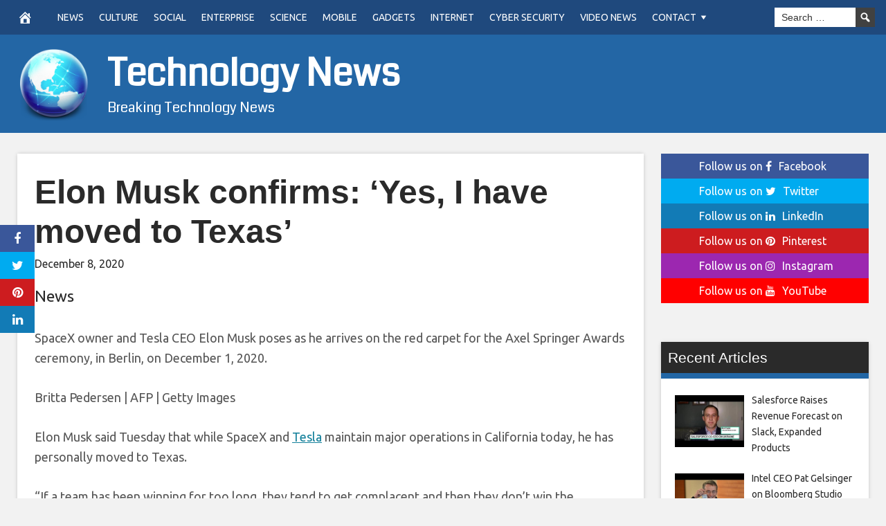

--- FILE ---
content_type: text/html; charset=UTF-8
request_url: https://agilesales.com/2020/12/08/elon-musk-confirms-yes-i-have-moved-to-texas/
body_size: 17181
content:
<!DOCTYPE html>
<html lang="en-US">
<head>
<meta charset="UTF-8">
<meta name="viewport" content="width=device-width, initial-scale=1">
<link rel="profile" href="http://gmpg.org/xfn/11">

<meta name='robots' content='index, follow, max-image-preview:large, max-snippet:-1, max-video-preview:-1' />
<meta property="og:image" content="https://image.cnbcfm.com/api/v1/image/106806377-1607090600215-gettyimages-1229893101-AFP_8WA6E2.jpeg?v=1607090704" />
	<meta property="og:image:width" content="1024" />
	<meta property="og:image:height" content="1024" />
	
	
	<!-- This site is optimized with the Yoast SEO plugin v26.7 - https://yoast.com/wordpress/plugins/seo/ -->
	<title>Elon Musk confirms: &#039;Yes, I have moved to Texas&#039; - Technology News</title>
	<link rel="canonical" href="https://agilesales.com/2020/12/08/elon-musk-confirms-yes-i-have-moved-to-texas/" />
	<meta property="og:locale" content="en_US" />
	<meta property="og:type" content="article" />
	<meta property="og:title" content="Elon Musk confirms: &#039;Yes, I have moved to Texas&#039; - Technology News" />
	<meta property="og:description" content="SpaceX owner and Tesla CEO Elon Musk poses as he arrives on the red carpet for the Axel Springer Awards ceremony, in Berlin, on December 1, 2020. Britta Pedersen | AFP | Getty Images Elon Musk said Tuesday that while SpaceX and Tesla maintain major operations in California today, he has personally moved to Texas." />
	<meta property="og:url" content="https://agilesales.com/2020/12/08/elon-musk-confirms-yes-i-have-moved-to-texas/" />
	<meta property="og:site_name" content="Technology News" />
	<meta property="article:published_time" content="2020-12-08T21:30:40+00:00" />
	<meta name="author" content="admin" />
	<meta name="twitter:card" content="summary_large_image" />
	<meta name="twitter:label1" content="Written by" />
	<meta name="twitter:data1" content="admin" />
	<meta name="twitter:label2" content="Est. reading time" />
	<meta name="twitter:data2" content="1 minute" />
	<script type="application/ld+json" class="yoast-schema-graph">{"@context":"https://schema.org","@graph":[{"@type":"Article","@id":"https://agilesales.com/2020/12/08/elon-musk-confirms-yes-i-have-moved-to-texas/#article","isPartOf":{"@id":"https://agilesales.com/2020/12/08/elon-musk-confirms-yes-i-have-moved-to-texas/"},"author":{"name":"admin","@id":"https://agilesales.com/#/schema/person/2deb3f5fdeea27edcfcd864be7d41df0"},"headline":"Elon Musk confirms: &#8216;Yes, I have moved to Texas&#8217;","datePublished":"2020-12-08T21:30:40+00:00","mainEntityOfPage":{"@id":"https://agilesales.com/2020/12/08/elon-musk-confirms-yes-i-have-moved-to-texas/"},"wordCount":288,"commentCount":0,"articleSection":["News"],"inLanguage":"en-US","potentialAction":[{"@type":"CommentAction","name":"Comment","target":["https://agilesales.com/2020/12/08/elon-musk-confirms-yes-i-have-moved-to-texas/#respond"]}]},{"@type":"WebPage","@id":"https://agilesales.com/2020/12/08/elon-musk-confirms-yes-i-have-moved-to-texas/","url":"https://agilesales.com/2020/12/08/elon-musk-confirms-yes-i-have-moved-to-texas/","name":"Elon Musk confirms: 'Yes, I have moved to Texas' - Technology News","isPartOf":{"@id":"https://agilesales.com/#website"},"datePublished":"2020-12-08T21:30:40+00:00","author":{"@id":"https://agilesales.com/#/schema/person/2deb3f5fdeea27edcfcd864be7d41df0"},"breadcrumb":{"@id":"https://agilesales.com/2020/12/08/elon-musk-confirms-yes-i-have-moved-to-texas/#breadcrumb"},"inLanguage":"en-US","potentialAction":[{"@type":"ReadAction","target":["https://agilesales.com/2020/12/08/elon-musk-confirms-yes-i-have-moved-to-texas/"]}]},{"@type":"BreadcrumbList","@id":"https://agilesales.com/2020/12/08/elon-musk-confirms-yes-i-have-moved-to-texas/#breadcrumb","itemListElement":[{"@type":"ListItem","position":1,"name":"Home","item":"https://agilesales.com/"},{"@type":"ListItem","position":2,"name":"Elon Musk confirms: &#8216;Yes, I have moved to Texas&#8217;"}]},{"@type":"WebSite","@id":"https://agilesales.com/#website","url":"https://agilesales.com/","name":"Technology News","description":"Breaking Technology News","potentialAction":[{"@type":"SearchAction","target":{"@type":"EntryPoint","urlTemplate":"https://agilesales.com/?s={search_term_string}"},"query-input":{"@type":"PropertyValueSpecification","valueRequired":true,"valueName":"search_term_string"}}],"inLanguage":"en-US"},{"@type":"Person","@id":"https://agilesales.com/#/schema/person/2deb3f5fdeea27edcfcd864be7d41df0","name":"admin","image":{"@type":"ImageObject","inLanguage":"en-US","@id":"https://agilesales.com/#/schema/person/image/","url":"https://secure.gravatar.com/avatar/2a539d6520266b56c3b0c525b9e6128858baeccb5ee9b694a2906e123c8d6dd3?s=96&d=mm&r=g","contentUrl":"https://secure.gravatar.com/avatar/2a539d6520266b56c3b0c525b9e6128858baeccb5ee9b694a2906e123c8d6dd3?s=96&d=mm&r=g","caption":"admin"},"url":"https://agilesales.com/author/admin/"}]}</script>
	<!-- / Yoast SEO plugin. -->


<link rel='dns-prefetch' href='//platform.twitter.com' />
<link rel='dns-prefetch' href='//cdnjs.cloudflare.com' />
<link rel='dns-prefetch' href='//fonts.googleapis.com' />
<link rel="alternate" type="application/rss+xml" title="Technology News &raquo; Feed" href="https://agilesales.com/feed/" />
<link rel="alternate" type="application/rss+xml" title="Technology News &raquo; Comments Feed" href="https://agilesales.com/comments/feed/" />
<link rel="alternate" type="application/rss+xml" title="Technology News &raquo; Elon Musk confirms: &#8216;Yes, I have moved to Texas&#8217; Comments Feed" href="https://agilesales.com/2020/12/08/elon-musk-confirms-yes-i-have-moved-to-texas/feed/" />
<link rel="alternate" title="oEmbed (JSON)" type="application/json+oembed" href="https://agilesales.com/wp-json/oembed/1.0/embed?url=https%3A%2F%2Fagilesales.com%2F2020%2F12%2F08%2Felon-musk-confirms-yes-i-have-moved-to-texas%2F" />
<link rel="alternate" title="oEmbed (XML)" type="text/xml+oembed" href="https://agilesales.com/wp-json/oembed/1.0/embed?url=https%3A%2F%2Fagilesales.com%2F2020%2F12%2F08%2Felon-musk-confirms-yes-i-have-moved-to-texas%2F&#038;format=xml" />
<style id='wp-img-auto-sizes-contain-inline-css' type='text/css'>
img:is([sizes=auto i],[sizes^="auto," i]){contain-intrinsic-size:3000px 1500px}
/*# sourceURL=wp-img-auto-sizes-contain-inline-css */
</style>
<style id='wp-emoji-styles-inline-css' type='text/css'>

	img.wp-smiley, img.emoji {
		display: inline !important;
		border: none !important;
		box-shadow: none !important;
		height: 1em !important;
		width: 1em !important;
		margin: 0 0.07em !important;
		vertical-align: -0.1em !important;
		background: none !important;
		padding: 0 !important;
	}
/*# sourceURL=wp-emoji-styles-inline-css */
</style>
<style id='wp-block-library-inline-css' type='text/css'>
:root{--wp-block-synced-color:#7a00df;--wp-block-synced-color--rgb:122,0,223;--wp-bound-block-color:var(--wp-block-synced-color);--wp-editor-canvas-background:#ddd;--wp-admin-theme-color:#007cba;--wp-admin-theme-color--rgb:0,124,186;--wp-admin-theme-color-darker-10:#006ba1;--wp-admin-theme-color-darker-10--rgb:0,107,160.5;--wp-admin-theme-color-darker-20:#005a87;--wp-admin-theme-color-darker-20--rgb:0,90,135;--wp-admin-border-width-focus:2px}@media (min-resolution:192dpi){:root{--wp-admin-border-width-focus:1.5px}}.wp-element-button{cursor:pointer}:root .has-very-light-gray-background-color{background-color:#eee}:root .has-very-dark-gray-background-color{background-color:#313131}:root .has-very-light-gray-color{color:#eee}:root .has-very-dark-gray-color{color:#313131}:root .has-vivid-green-cyan-to-vivid-cyan-blue-gradient-background{background:linear-gradient(135deg,#00d084,#0693e3)}:root .has-purple-crush-gradient-background{background:linear-gradient(135deg,#34e2e4,#4721fb 50%,#ab1dfe)}:root .has-hazy-dawn-gradient-background{background:linear-gradient(135deg,#faaca8,#dad0ec)}:root .has-subdued-olive-gradient-background{background:linear-gradient(135deg,#fafae1,#67a671)}:root .has-atomic-cream-gradient-background{background:linear-gradient(135deg,#fdd79a,#004a59)}:root .has-nightshade-gradient-background{background:linear-gradient(135deg,#330968,#31cdcf)}:root .has-midnight-gradient-background{background:linear-gradient(135deg,#020381,#2874fc)}:root{--wp--preset--font-size--normal:16px;--wp--preset--font-size--huge:42px}.has-regular-font-size{font-size:1em}.has-larger-font-size{font-size:2.625em}.has-normal-font-size{font-size:var(--wp--preset--font-size--normal)}.has-huge-font-size{font-size:var(--wp--preset--font-size--huge)}.has-text-align-center{text-align:center}.has-text-align-left{text-align:left}.has-text-align-right{text-align:right}.has-fit-text{white-space:nowrap!important}#end-resizable-editor-section{display:none}.aligncenter{clear:both}.items-justified-left{justify-content:flex-start}.items-justified-center{justify-content:center}.items-justified-right{justify-content:flex-end}.items-justified-space-between{justify-content:space-between}.screen-reader-text{border:0;clip-path:inset(50%);height:1px;margin:-1px;overflow:hidden;padding:0;position:absolute;width:1px;word-wrap:normal!important}.screen-reader-text:focus{background-color:#ddd;clip-path:none;color:#444;display:block;font-size:1em;height:auto;left:5px;line-height:normal;padding:15px 23px 14px;text-decoration:none;top:5px;width:auto;z-index:100000}html :where(.has-border-color){border-style:solid}html :where([style*=border-top-color]){border-top-style:solid}html :where([style*=border-right-color]){border-right-style:solid}html :where([style*=border-bottom-color]){border-bottom-style:solid}html :where([style*=border-left-color]){border-left-style:solid}html :where([style*=border-width]){border-style:solid}html :where([style*=border-top-width]){border-top-style:solid}html :where([style*=border-right-width]){border-right-style:solid}html :where([style*=border-bottom-width]){border-bottom-style:solid}html :where([style*=border-left-width]){border-left-style:solid}html :where(img[class*=wp-image-]){height:auto;max-width:100%}:where(figure){margin:0 0 1em}html :where(.is-position-sticky){--wp-admin--admin-bar--position-offset:var(--wp-admin--admin-bar--height,0px)}@media screen and (max-width:600px){html :where(.is-position-sticky){--wp-admin--admin-bar--position-offset:0px}}

/*# sourceURL=wp-block-library-inline-css */
</style><style id='global-styles-inline-css' type='text/css'>
:root{--wp--preset--aspect-ratio--square: 1;--wp--preset--aspect-ratio--4-3: 4/3;--wp--preset--aspect-ratio--3-4: 3/4;--wp--preset--aspect-ratio--3-2: 3/2;--wp--preset--aspect-ratio--2-3: 2/3;--wp--preset--aspect-ratio--16-9: 16/9;--wp--preset--aspect-ratio--9-16: 9/16;--wp--preset--color--black: #000000;--wp--preset--color--cyan-bluish-gray: #abb8c3;--wp--preset--color--white: #ffffff;--wp--preset--color--pale-pink: #f78da7;--wp--preset--color--vivid-red: #cf2e2e;--wp--preset--color--luminous-vivid-orange: #ff6900;--wp--preset--color--luminous-vivid-amber: #fcb900;--wp--preset--color--light-green-cyan: #7bdcb5;--wp--preset--color--vivid-green-cyan: #00d084;--wp--preset--color--pale-cyan-blue: #8ed1fc;--wp--preset--color--vivid-cyan-blue: #0693e3;--wp--preset--color--vivid-purple: #9b51e0;--wp--preset--gradient--vivid-cyan-blue-to-vivid-purple: linear-gradient(135deg,rgb(6,147,227) 0%,rgb(155,81,224) 100%);--wp--preset--gradient--light-green-cyan-to-vivid-green-cyan: linear-gradient(135deg,rgb(122,220,180) 0%,rgb(0,208,130) 100%);--wp--preset--gradient--luminous-vivid-amber-to-luminous-vivid-orange: linear-gradient(135deg,rgb(252,185,0) 0%,rgb(255,105,0) 100%);--wp--preset--gradient--luminous-vivid-orange-to-vivid-red: linear-gradient(135deg,rgb(255,105,0) 0%,rgb(207,46,46) 100%);--wp--preset--gradient--very-light-gray-to-cyan-bluish-gray: linear-gradient(135deg,rgb(238,238,238) 0%,rgb(169,184,195) 100%);--wp--preset--gradient--cool-to-warm-spectrum: linear-gradient(135deg,rgb(74,234,220) 0%,rgb(151,120,209) 20%,rgb(207,42,186) 40%,rgb(238,44,130) 60%,rgb(251,105,98) 80%,rgb(254,248,76) 100%);--wp--preset--gradient--blush-light-purple: linear-gradient(135deg,rgb(255,206,236) 0%,rgb(152,150,240) 100%);--wp--preset--gradient--blush-bordeaux: linear-gradient(135deg,rgb(254,205,165) 0%,rgb(254,45,45) 50%,rgb(107,0,62) 100%);--wp--preset--gradient--luminous-dusk: linear-gradient(135deg,rgb(255,203,112) 0%,rgb(199,81,192) 50%,rgb(65,88,208) 100%);--wp--preset--gradient--pale-ocean: linear-gradient(135deg,rgb(255,245,203) 0%,rgb(182,227,212) 50%,rgb(51,167,181) 100%);--wp--preset--gradient--electric-grass: linear-gradient(135deg,rgb(202,248,128) 0%,rgb(113,206,126) 100%);--wp--preset--gradient--midnight: linear-gradient(135deg,rgb(2,3,129) 0%,rgb(40,116,252) 100%);--wp--preset--font-size--small: 13px;--wp--preset--font-size--medium: 20px;--wp--preset--font-size--large: 36px;--wp--preset--font-size--x-large: 42px;--wp--preset--spacing--20: 0.44rem;--wp--preset--spacing--30: 0.67rem;--wp--preset--spacing--40: 1rem;--wp--preset--spacing--50: 1.5rem;--wp--preset--spacing--60: 2.25rem;--wp--preset--spacing--70: 3.38rem;--wp--preset--spacing--80: 5.06rem;--wp--preset--shadow--natural: 6px 6px 9px rgba(0, 0, 0, 0.2);--wp--preset--shadow--deep: 12px 12px 50px rgba(0, 0, 0, 0.4);--wp--preset--shadow--sharp: 6px 6px 0px rgba(0, 0, 0, 0.2);--wp--preset--shadow--outlined: 6px 6px 0px -3px rgb(255, 255, 255), 6px 6px rgb(0, 0, 0);--wp--preset--shadow--crisp: 6px 6px 0px rgb(0, 0, 0);}:where(.is-layout-flex){gap: 0.5em;}:where(.is-layout-grid){gap: 0.5em;}body .is-layout-flex{display: flex;}.is-layout-flex{flex-wrap: wrap;align-items: center;}.is-layout-flex > :is(*, div){margin: 0;}body .is-layout-grid{display: grid;}.is-layout-grid > :is(*, div){margin: 0;}:where(.wp-block-columns.is-layout-flex){gap: 2em;}:where(.wp-block-columns.is-layout-grid){gap: 2em;}:where(.wp-block-post-template.is-layout-flex){gap: 1.25em;}:where(.wp-block-post-template.is-layout-grid){gap: 1.25em;}.has-black-color{color: var(--wp--preset--color--black) !important;}.has-cyan-bluish-gray-color{color: var(--wp--preset--color--cyan-bluish-gray) !important;}.has-white-color{color: var(--wp--preset--color--white) !important;}.has-pale-pink-color{color: var(--wp--preset--color--pale-pink) !important;}.has-vivid-red-color{color: var(--wp--preset--color--vivid-red) !important;}.has-luminous-vivid-orange-color{color: var(--wp--preset--color--luminous-vivid-orange) !important;}.has-luminous-vivid-amber-color{color: var(--wp--preset--color--luminous-vivid-amber) !important;}.has-light-green-cyan-color{color: var(--wp--preset--color--light-green-cyan) !important;}.has-vivid-green-cyan-color{color: var(--wp--preset--color--vivid-green-cyan) !important;}.has-pale-cyan-blue-color{color: var(--wp--preset--color--pale-cyan-blue) !important;}.has-vivid-cyan-blue-color{color: var(--wp--preset--color--vivid-cyan-blue) !important;}.has-vivid-purple-color{color: var(--wp--preset--color--vivid-purple) !important;}.has-black-background-color{background-color: var(--wp--preset--color--black) !important;}.has-cyan-bluish-gray-background-color{background-color: var(--wp--preset--color--cyan-bluish-gray) !important;}.has-white-background-color{background-color: var(--wp--preset--color--white) !important;}.has-pale-pink-background-color{background-color: var(--wp--preset--color--pale-pink) !important;}.has-vivid-red-background-color{background-color: var(--wp--preset--color--vivid-red) !important;}.has-luminous-vivid-orange-background-color{background-color: var(--wp--preset--color--luminous-vivid-orange) !important;}.has-luminous-vivid-amber-background-color{background-color: var(--wp--preset--color--luminous-vivid-amber) !important;}.has-light-green-cyan-background-color{background-color: var(--wp--preset--color--light-green-cyan) !important;}.has-vivid-green-cyan-background-color{background-color: var(--wp--preset--color--vivid-green-cyan) !important;}.has-pale-cyan-blue-background-color{background-color: var(--wp--preset--color--pale-cyan-blue) !important;}.has-vivid-cyan-blue-background-color{background-color: var(--wp--preset--color--vivid-cyan-blue) !important;}.has-vivid-purple-background-color{background-color: var(--wp--preset--color--vivid-purple) !important;}.has-black-border-color{border-color: var(--wp--preset--color--black) !important;}.has-cyan-bluish-gray-border-color{border-color: var(--wp--preset--color--cyan-bluish-gray) !important;}.has-white-border-color{border-color: var(--wp--preset--color--white) !important;}.has-pale-pink-border-color{border-color: var(--wp--preset--color--pale-pink) !important;}.has-vivid-red-border-color{border-color: var(--wp--preset--color--vivid-red) !important;}.has-luminous-vivid-orange-border-color{border-color: var(--wp--preset--color--luminous-vivid-orange) !important;}.has-luminous-vivid-amber-border-color{border-color: var(--wp--preset--color--luminous-vivid-amber) !important;}.has-light-green-cyan-border-color{border-color: var(--wp--preset--color--light-green-cyan) !important;}.has-vivid-green-cyan-border-color{border-color: var(--wp--preset--color--vivid-green-cyan) !important;}.has-pale-cyan-blue-border-color{border-color: var(--wp--preset--color--pale-cyan-blue) !important;}.has-vivid-cyan-blue-border-color{border-color: var(--wp--preset--color--vivid-cyan-blue) !important;}.has-vivid-purple-border-color{border-color: var(--wp--preset--color--vivid-purple) !important;}.has-vivid-cyan-blue-to-vivid-purple-gradient-background{background: var(--wp--preset--gradient--vivid-cyan-blue-to-vivid-purple) !important;}.has-light-green-cyan-to-vivid-green-cyan-gradient-background{background: var(--wp--preset--gradient--light-green-cyan-to-vivid-green-cyan) !important;}.has-luminous-vivid-amber-to-luminous-vivid-orange-gradient-background{background: var(--wp--preset--gradient--luminous-vivid-amber-to-luminous-vivid-orange) !important;}.has-luminous-vivid-orange-to-vivid-red-gradient-background{background: var(--wp--preset--gradient--luminous-vivid-orange-to-vivid-red) !important;}.has-very-light-gray-to-cyan-bluish-gray-gradient-background{background: var(--wp--preset--gradient--very-light-gray-to-cyan-bluish-gray) !important;}.has-cool-to-warm-spectrum-gradient-background{background: var(--wp--preset--gradient--cool-to-warm-spectrum) !important;}.has-blush-light-purple-gradient-background{background: var(--wp--preset--gradient--blush-light-purple) !important;}.has-blush-bordeaux-gradient-background{background: var(--wp--preset--gradient--blush-bordeaux) !important;}.has-luminous-dusk-gradient-background{background: var(--wp--preset--gradient--luminous-dusk) !important;}.has-pale-ocean-gradient-background{background: var(--wp--preset--gradient--pale-ocean) !important;}.has-electric-grass-gradient-background{background: var(--wp--preset--gradient--electric-grass) !important;}.has-midnight-gradient-background{background: var(--wp--preset--gradient--midnight) !important;}.has-small-font-size{font-size: var(--wp--preset--font-size--small) !important;}.has-medium-font-size{font-size: var(--wp--preset--font-size--medium) !important;}.has-large-font-size{font-size: var(--wp--preset--font-size--large) !important;}.has-x-large-font-size{font-size: var(--wp--preset--font-size--x-large) !important;}
/*# sourceURL=global-styles-inline-css */
</style>

<style id='classic-theme-styles-inline-css' type='text/css'>
/*! This file is auto-generated */
.wp-block-button__link{color:#fff;background-color:#32373c;border-radius:9999px;box-shadow:none;text-decoration:none;padding:calc(.667em + 2px) calc(1.333em + 2px);font-size:1.125em}.wp-block-file__button{background:#32373c;color:#fff;text-decoration:none}
/*# sourceURL=/wp-includes/css/classic-themes.min.css */
</style>
<link rel='stylesheet' id='wp-autonomous-rss-css' href='https://agilesales.com/wp-content/plugins/wp-autonomous-rss/public/css/wp-autonomous-rss-public.css?ver=1.0.0' type='text/css' media='all' />
<link rel='stylesheet' id='wp-autonomous-youtube-css' href='https://agilesales.com/wp-content/plugins/wp-autonomous-youtube/public/css/wp-autonomous-youtube-public.css?ver=1.0.0' type='text/css' media='all' />
<link rel='stylesheet' id='disruptpress-style-css' href='https://agilesales.com/wp-content/uploads/disruptpress/style.css?ver=6.9' type='text/css' media='all' />
<style id='disruptpress-style-inline-css' type='text/css'>

	
#dp_source_link {
	display:none !important;
}	
	
.dp-social-media-follow-instagram a {
	background-color: #9C27B0;
}

.dp-social-media-follow-youtube a {
    background-color: #FF0000;
}

.site-header .title-logo {
	height: inherit;
}

@media only screen and (max-width: 768px) {

	.woocommerce ul.products li.last, .woocommerce-page ul.products li.last {
			margin-right: 0px !important;
	}
}

@media only screen and (max-width: 600px) {

	.woocommerce ul.products li.last, .woocommerce-page ul.products li.last {
			margin-right: 0px !important;
	}
	.woocommerce ul.products[class*=columns-] li.product, .woocommerce-page ul.products[class*=columns-] li.product {
		width: 100%;
	}
}

@media only screen and (max-width: 767px) {
	
	.dp-slider {
		width: calc(100% - 15px) !important;
	}
	.dp-grid-loop-wrap-parent {
		width: 100% !important;
	}
	.dp-grid-loop-title {
		font-size:16px !important;
	}
}

@media only screen and (max-width: 1023px) {
	
	.dp-grid-loop-title {
		font-size:15px !important;
	}
}	


/* ## Front Page Grid
--------------------------------------------- */

.dp-grid-loop-wrap {
	margin-top: 0px;	
}

.dp-grid-loop-wrap-bottom {
	margin-bottom: 50px;
}

.dp-grid-loop-wrap-parent {
	position: relative;
	width: 50%;
	float:left;
	padding: 5px;
}

.dp-grid-loop-wrap-child {
	overflow:hidden;
	border-radius: 0px;
	position: relative;
	padding-bottom: calc(100% * 9 / 16);
	background-size: cover;
    background-repeat: no-repeat;
    background-position: center center;
}

.dp-grid-loop-image img {
	position: absolute;
	height: 100%;
    width: 100%;
	background-position: top center;
}

.dp-grid-loop-content-wrap {
	position: absolute;
	bottom: 0;
	background: rgba(10,0,0,0.5);
	width: 100%;
	height: auto;
	padding: 10px;
	color: #fff;
	line-height: 1.4;
}

.dp-grid-loop-title {
	overflow:hidden;
	font-size: 16px;
	font-weight: 400;
	color: #FFFFFF;
}

.dp-grid-loop-content {
	position: absolute;
	top: 0;
	bottom: 0;
	left: 0;
	right: 0;
}

.dp-grid-loop-meta {
	font-size: 12px;
	color: #FFFFFF;
}

.dp-grid-loop-date {
	display: inline-block;
}

.dp-grid-loop-cat {
	display: inline-block;
	float: right;
}





/*** H2 fix ***/
.dp-blog-roll-loop-title h2 {
    font-size: 26px;
    font-size: 2.6rem;
    font-weight: 400;
    text-align: center;
}

@media only screen and (max-width: 600px) {

    .dp-blog-roll-loop-title h2 {
		font-size: 20px;
		font-weight: 700;
	}
}




        
.dp-grid-loop-wrap-parent:nth-child(n+1):nth-child(-n+2) {
    width: 50%;
}
.dp-grid-loop-wrap-parent:nth-child(n+1):nth-child(-n+2) .dp-grid-loop-title {
    font-size: 22px;
}
.dp-grid-loop-wrap-parent:nth-child(n+1):nth-child(-n+2) .dp-grid-loop-meta {
    font-size: 14px;
}


.dp-grid-loop-wrap-parent:nth-child(n+3):nth-child(-n+5) {
    width: 33%;
}
.dp-grid-loop-wrap-parent:nth-child(n+3):nth-child(-n+5) .dp-grid-loop-title {
    font-size: 16px;
}
.dp-grid-loop-wrap-parent::nth-child(n+3):nth-child(-n+5) .dp-grid-loop-meta {
    font-size: 12px;
}


.dp-grid-loop-wrap-parent:nth-child(n+6):nth-child(-n+9) {
    width: 25%;
}
.dp-grid-loop-wrap-parent:nth-child(n+6):nth-child(-n+9) .dp-grid-loop-title {
    font-size: 14px;
}
.dp-grid-loop-wrap-parent::nth-child(n+6):nth-child(-n+9) .dp-grid-loop-meta {
    font-size: 12px;
}



        

/*# sourceURL=disruptpress-style-inline-css */
</style>
<link rel='stylesheet' id='responsive-menu-css-css' href='https://agilesales.com/wp-content/themes/disruptpress/css/responsive-menu.css?ver=6.9' type='text/css' media='all' />
<link rel='stylesheet' id='font-awesome-css-css' href='//cdnjs.cloudflare.com/ajax/libs/font-awesome/4.7.0/css/font-awesome.css?ver=6.9' type='text/css' media='all' />
<link rel='stylesheet' id='dashicons-css' href='https://agilesales.com/wp-includes/css/dashicons.min.css?ver=6.9' type='text/css' media='all' />
<link rel='stylesheet' id='dp-google-font-body-css' href='https://fonts.googleapis.com/css?family=Ubuntu&#038;ver=6.9' type='text/css' media='all' />
<link rel='stylesheet' id='dp-google-font-header-title-css' href='https://fonts.googleapis.com/css?family=Coda&#038;ver=6.9' type='text/css' media='all' />
<link rel='stylesheet' id='dp-google-font-tagline-title-css' href='https://fonts.googleapis.com/css?family=Coda&#038;ver=6.9' type='text/css' media='all' />
<link rel='stylesheet' id='dp-google-font-nav-primary-logo-title-css' href='https://fonts.googleapis.com/css?family=Play&#038;ver=6.9' type='text/css' media='all' />
<link rel='stylesheet' id='bxslider-css-css' href='https://agilesales.com/wp-content/themes/disruptpress/bxslider/jquery.bxslider.min.css?ver=6.9' type='text/css' media='all' />
<link rel='stylesheet' id='recent-posts-widget-with-thumbnails-public-style-css' href='https://agilesales.com/wp-content/plugins/recent-posts-widget-with-thumbnails/public.css?ver=7.1.1' type='text/css' media='all' />
<script type="text/javascript" src="https://agilesales.com/wp-includes/js/jquery/jquery.min.js?ver=3.7.1" id="jquery-core-js"></script>
<script type="text/javascript" src="https://agilesales.com/wp-includes/js/jquery/jquery-migrate.min.js?ver=3.4.1" id="jquery-migrate-js"></script>
<script type="text/javascript" src="https://agilesales.com/wp-content/plugins/wp-autonomous-rss/public/js/wp-autonomous-rss-public.js?ver=1.0.0" id="wp-autonomous-rss-js"></script>
<script type="text/javascript" src="https://agilesales.com/wp-content/plugins/wp-autonomous-youtube/public/js/wp-autonomous-youtube-public.js?ver=1.0.0" id="wp-autonomous-youtube-js"></script>
<script type="text/javascript" src="https://agilesales.com/wp-content/themes/disruptpress/bxslider/jquery.bxslider.min.js?ver=1.0.0" id="bxslider-js"></script>
<link rel="https://api.w.org/" href="https://agilesales.com/wp-json/" /><link rel="alternate" title="JSON" type="application/json" href="https://agilesales.com/wp-json/wp/v2/posts/21895" /><link rel="EditURI" type="application/rsd+xml" title="RSD" href="https://agilesales.com/xmlrpc.php?rsd" />
<meta name="generator" content="WordPress 6.9" />
<link rel='shortlink' href='https://agilesales.com/?p=21895' />
<link rel="pingback" href="https://agilesales.com/xmlrpc.php"><script type="text/javascript">
jQuery(document).ready(function(){
		jQuery('.bxslider').bxSlider({
			mode: 'horizontal',
			moveSlides: 1,
			slideMargin: 40,
            infiniteLoop: true,
            touchEnabled : (navigator.maxTouchPoints > 0),
			captions: true,
			autoStart: true,
			auto: true,
			speed: 800,
		});
	});
  </script>		<style type="text/css" id="wp-custom-css">
			/*
You can add your own CSS here.

Click the help icon above to learn more.
*/

#dp_source_link {
	display:none;
}
.nav-primary .disruptpress-nav-menu > li > a {
text-transform: uppercase;
}		</style>
		
<script type='text/javascript' src='https://agilesales.com/wp-content/plugins/wp-spamshield/js/jscripts.php'></script> 
</head>

<body class="wp-singular post-template-default single single-post postid-21895 single-format-standard wp-theme-disruptpress content-sidebar1">
	
<div class="body-container">
	
	<div class="body-background-2"></div>
		
	<div class="site-container">
			
			<!-- .nav-responsive -->
        <div class="disruptpress-responsive-menu-wrap">

            <div class="disruptpress-responsive-menu-wrap-title">

                <a href="https://agilesales.com/" rel="home">Technology News</a>            </div>


            <div class="disruptpress-responsive-menu-wrap-menu-toggle"><a id="disruptpress-responsive-menu-toggle" href="#disruptpress-responsive-menu-toggle"></a></div>
		</div>
		<div id="disruptpress-responsive-menu">
			<a id="disruptpress-responsive-menu-toggle-inside" href="#disruptpress-responsive-menu-toggle"></a>
			<form role="search" method="get" class="responsive-search-form" action="https://agilesales.com">
				<label>
					<input type="search" class="responsive-search-field" placeholder="Search …" value="" name="s">
				</label>
				<span class="dashicons dashicons-search responsive-search-icon"></span>
			</form>
			 <div class="menu-primary-menu-container"><ul id="menu-primary-menu" class="disruptpress-responsive-menu"><li><a href="https://agilesales.com/">Home</a></li><li class="dp-nav-primary-home-icon menu-item"><a href="https://agilesales.com/" rel="home"><span class="dashicons dashicons-admin-home"></span></a></li><li id="menu-item-19610" class="menu-item menu-item-type-taxonomy menu-item-object-category current-post-ancestor current-menu-parent current-post-parent menu-item-19610"><a href="https://agilesales.com/category/news/">News</a></li>
<li id="menu-item-145" class="menu-item menu-item-type-taxonomy menu-item-object-category menu-item-145"><a href="https://agilesales.com/category/culture/">Culture</a></li>
<li id="menu-item-149" class="menu-item menu-item-type-taxonomy menu-item-object-category menu-item-149"><a href="https://agilesales.com/category/social/">Social</a></li>
<li id="menu-item-143" class="menu-item menu-item-type-taxonomy menu-item-object-category menu-item-143"><a href="https://agilesales.com/category/enterprise/">Enterprise</a></li>
<li id="menu-item-147" class="menu-item menu-item-type-taxonomy menu-item-object-category menu-item-147"><a href="https://agilesales.com/category/science/">Science</a></li>
<li id="menu-item-148" class="menu-item menu-item-type-taxonomy menu-item-object-category menu-item-148"><a href="https://agilesales.com/category/mobile/">Mobile</a></li>
<li id="menu-item-146" class="menu-item menu-item-type-taxonomy menu-item-object-category menu-item-146"><a href="https://agilesales.com/category/gadgets/">Gadgets</a></li>
<li id="menu-item-19611" class="menu-item menu-item-type-taxonomy menu-item-object-category menu-item-19611"><a href="https://agilesales.com/category/internet/">Internet</a></li>
<li id="menu-item-150" class="menu-item menu-item-type-taxonomy menu-item-object-category menu-item-150"><a href="https://agilesales.com/category/cyber-security/">Cyber Security</a></li>
<li id="menu-item-152" class="menu-item menu-item-type-taxonomy menu-item-object-category menu-item-152"><a href="https://agilesales.com/category/video-news/">Video News</a></li>
<li id="menu-item-37" class="menu-item menu-item-type-post_type menu-item-object-page menu-item-has-children menu-item-37"><a href="https://agilesales.com/contact-us/">Contact</a>
<ul class="sub-menu">
	<li id="menu-item-38" class="menu-item menu-item-type-post_type menu-item-object-page menu-item-38"><a href="https://agilesales.com/about-us/">About us</a></li>
	<li id="menu-item-33" class="menu-item menu-item-type-post_type menu-item-object-page menu-item-33"><a href="https://agilesales.com/amazon-disclaimer/">Amazon Disclaimer</a></li>
	<li id="menu-item-34" class="menu-item menu-item-type-post_type menu-item-object-page menu-item-34"><a href="https://agilesales.com/dmca-copyrights-disclaimer/">DMCA / Copyrights Disclaimer</a></li>
	<li id="menu-item-35" class="menu-item menu-item-type-post_type menu-item-object-page menu-item-35"><a href="https://agilesales.com/privacy-policy/">Privacy Policy</a></li>
	<li id="menu-item-36" class="menu-item menu-item-type-post_type menu-item-object-page menu-item-36"><a href="https://agilesales.com/terms-and-conditions/">Terms and Conditions</a></li>
</ul>
</li>
<li class="dp-search-nav-primary"><div class="dp-search-nav-primary-wrap"><form role="search" method="get" class="search-form" action="https://agilesales.com"><input type="search" class="search-field" placeholder="Search …" value="" name="s"><input type="submit" class="search-submit" value="&#xf179;"></form></div></li></ul></div>		</div>

		<a class="skip-link screen-reader-text" href="#content">Skip to content</a>

		
		<div class="sidebarfullheight-container">
			
		<!-- .site-header -->
		<!-- .nav-primary -->
		
		<div class="nav-primary-height-fix"><div class="nav-primary-scroll-wrap">
	<nav class="nav-primary" itemscope itemtype="http://schema.org/SiteNavigationElement" id="disruptpress-nav-primary" aria-label="Main navigation">

			<div class="wrap"><ul id="menu-primary-menu-1" class="disruptpress-nav-menu"><li class="dp-nav-primary-home-icon menu-item"><a href="https://agilesales.com/" rel="home"><span class="dashicons dashicons-admin-home"></span></a></li><li class="menu-item menu-item-type-taxonomy menu-item-object-category current-post-ancestor current-menu-parent current-post-parent menu-item-19610"><a href="https://agilesales.com/category/news/">News</a></li>
<li class="menu-item menu-item-type-taxonomy menu-item-object-category menu-item-145"><a href="https://agilesales.com/category/culture/">Culture</a></li>
<li class="menu-item menu-item-type-taxonomy menu-item-object-category menu-item-149"><a href="https://agilesales.com/category/social/">Social</a></li>
<li class="menu-item menu-item-type-taxonomy menu-item-object-category menu-item-143"><a href="https://agilesales.com/category/enterprise/">Enterprise</a></li>
<li class="menu-item menu-item-type-taxonomy menu-item-object-category menu-item-147"><a href="https://agilesales.com/category/science/">Science</a></li>
<li class="menu-item menu-item-type-taxonomy menu-item-object-category menu-item-148"><a href="https://agilesales.com/category/mobile/">Mobile</a></li>
<li class="menu-item menu-item-type-taxonomy menu-item-object-category menu-item-146"><a href="https://agilesales.com/category/gadgets/">Gadgets</a></li>
<li class="menu-item menu-item-type-taxonomy menu-item-object-category menu-item-19611"><a href="https://agilesales.com/category/internet/">Internet</a></li>
<li class="menu-item menu-item-type-taxonomy menu-item-object-category menu-item-150"><a href="https://agilesales.com/category/cyber-security/">Cyber Security</a></li>
<li class="menu-item menu-item-type-taxonomy menu-item-object-category menu-item-152"><a href="https://agilesales.com/category/video-news/">Video News</a></li>
<li class="menu-item menu-item-type-post_type menu-item-object-page menu-item-has-children menu-item-37"><a href="https://agilesales.com/contact-us/">Contact</a>
<ul class="sub-menu">
	<li class="menu-item menu-item-type-post_type menu-item-object-page menu-item-38"><a href="https://agilesales.com/about-us/">About us</a></li>
	<li class="menu-item menu-item-type-post_type menu-item-object-page menu-item-33"><a href="https://agilesales.com/amazon-disclaimer/">Amazon Disclaimer</a></li>
	<li class="menu-item menu-item-type-post_type menu-item-object-page menu-item-34"><a href="https://agilesales.com/dmca-copyrights-disclaimer/">DMCA / Copyrights Disclaimer</a></li>
	<li class="menu-item menu-item-type-post_type menu-item-object-page menu-item-35"><a href="https://agilesales.com/privacy-policy/">Privacy Policy</a></li>
	<li class="menu-item menu-item-type-post_type menu-item-object-page menu-item-36"><a href="https://agilesales.com/terms-and-conditions/">Terms and Conditions</a></li>
</ul>
</li>
<li class="dp-search-nav-primary"><div class="dp-search-nav-primary-wrap"><form role="search" method="get" class="search-form" action="https://agilesales.com"><input type="search" class="search-field" placeholder="Search …" value="" name="s"><input type="submit" class="search-submit" value="&#xf179;"></form></div></li></ul></div>	</nav>
</div>
</div>
<header class="site-header" itemscope itemtype="http://schema.org/WPHeader">
	<div class="wrap">
		
		<div class="title-area"><div class="title-logo"><a href="https://agilesales.com/" rel="home"><div class="title-logo-img"></div></a></div><div class="site-title-wrap"><div class="site-title"><a href="https://agilesales.com/" rel="home" class="dp-font-style-0">Technology News</a></div><div class="site-description">Breaking Technology News</div>
			</div>
		</div>		
		
	</div>
</header>

		

				
		<!-- .nav-secondary -->
		<nav class="nav-secondary" itemscope itemtype="http://schema.org/SiteNavigationElement" id="disruptpress-nav-secondary" aria-label="Secondary navigation">
						</nav>




        		<div class="site-inner">

            			<div class="wrap">
            
	<div class="content-sidebar1-wrap">

        		<main id="disruptpress-content" class="content" role="main">

            <div class="post-featured-image"><img src="https://image.cnbcfm.com/api/v1/image/106806377-1607090600215-gettyimages-1229893101-AFP_8WA6E2.jpeg?v=1607090704" class=" wp-post-image disruptpress_efi" alt="" /></div><article id="post-21895" class="entry post-21895 post type-post status-publish format-standard has-post-thumbnail hentry category-news">
    
    <div class="entry-header-wrap"><header class="entry-header"><h1 class="entry-title">Elon Musk confirms: &#8216;Yes, I have moved to Texas&#8217;</h1><p class="entry-meta"><span class="posted-on"><time class="entry-time published updated" datetime="2020-12-08T21:30:40+00:00">December 8, 2020</time></span><span class="byline"> by <span class="author vcard"><a class="url fn n" href="https://agilesales.com/author/admin/">admin</a></span> </span><span class="entry-comments-link"><a href="https://agilesales.com/2020/12/08/elon-musk-confirms-yes-i-have-moved-to-texas/#respond">0 Comments</a></span> </p></header></div><div class="entry-categories-wrap"><span class="entry-categories"><a href="https://agilesales.com/category/news/" title="News">News</a></span></div>	<div class="entry-content">



		
		<script type="text/javascript">
    amzn_assoc_placement = "adunit0";
    amzn_assoc_search_bar = "false";
    amzn_assoc_tracking_id = "aedanobrien02-20";
    amzn_assoc_ad_mode = "search";
    amzn_assoc_ad_type = "smart";
    amzn_assoc_marketplace = "amazon";
    amzn_assoc_region = "US";
    amzn_assoc_title = "";
    amzn_assoc_default_search_phrase = "laptops";
    amzn_assoc_default_category = "All";
    amzn_assoc_rows = "1";
    amzn_assoc_search_bar_position = "top";
    </script>
    <script src="//z-na.amazon-adsystem.com/widgets/onejs?MarketPlace=US"></script>
            <div class="dp-social-media-share-wrap dp-social-media-share-float">
                <div class="dp-social-media-share-button dp-social-media-share-facebook"><a href="#" onclick="window.open('https://www.facebook.com/sharer/sharer.php?u='+encodeURIComponent(location.href),'facebook-share-dialog','width=626,height=436');return false;"><i class="fa fa-facebook" aria-hidden="true""></i><span class="dp-social-media-share-text">Share on Facebook</span></a></div>
                <div class="dp-social-media-share-button dp-social-media-share-twitter"><a href="#" onclick="window.open('https://twitter.com/share?url='+escape(window.location.href)+'&text='+document.title, '', 'menubar=no,toolbar=no,resizable=yes,scrollbars=yes,height=300,width=600');return false;"><i class="fa fa-twitter" aria-hidden="true"></i><span class="dp-social-media-share-text">Share on Twitter</span></a></div>
                <div class="dp-social-media-share-button dp-social-media-share-pinterest"><a href="#"><i class="fa fa-pinterest" aria-hidden="true"></i><span class="dp-social-media-share-text">Share on Pinterest</span></a></div>
                <div class="dp-social-media-share-button dp-social-media-share-linkedin"><a href="#" onclick="window.open('https://www.linkedin.com/shareArticle?mini=true&url='+escape(window.location.href)+'&title='+document.title, '', 'width=626,height=436');return false;"><i class="fa fa-linkedin" aria-hidden="true"></i><span class="dp-social-media-share-text">Share on LinkedIn</span></a></div>
            </div>
        <div></div>
<p><span class="HighlightShare-hidden"></span></p>
<div class="InlineImage-imageEmbed hasBkg" id="ArticleBody-InlineImage-106806377" data-test="InlineImage">
<div class="InlineImage-wrapper" readability="9">
<div readability="13">
<p>SpaceX owner and Tesla CEO Elon Musk poses as he arrives on the red carpet for the Axel Springer Awards ceremony, in Berlin, on December 1, 2020.</p>
<p>Britta Pedersen | AFP | Getty Images</p>
</div>
</div>
</div>
<div class="group" readability="40.501981505945">
<p>Elon Musk said Tuesday that while SpaceX and <a href="https://www.cnbc.com/quotes/?symbol=TSLA">Tesla</a> maintain major operations in California today, he has personally moved to Texas.</p>
<p>&#8220;If a team has been winning for too long, they tend to get complacent and then they don&#8217;t win the championship anymore. California has been winning for too long,&#8221; Musk said at the Wall Street Journal CEO Council summit, repeating an analogy he has used many times before to express his displeasure with California&#8217;s regulatory environment.</p>
<p>&#8220;First of all, Tesla and SpaceX obviously have massive operations in California. Tesla is the last car company still manufacturing cars in California. SpaceX is still the last aerospace company still doing manufacturing in California,&#8221; he added. &#8220;California used to be the center of aerospace manufacturing! My companies are the last two left. That&#8217;s a very important point to make.&#8221;</p>
<p><a href="https://www.cnbc.com/2020/12/02/tesla-ceo-elon-musk-plans-to-move-to-texas-friends-and-associates-say.html">CNBC reported</a> last week that Musk told friends he intended to relocate to Texas and was already spending time there.</p>
<p>Musk, the world&#8217;s second-wealthiest person behind&#xA0;<a href="https://www.cnbc.com/quotes/?symbol=AMZN">Amazon&#8217;s</a>&#xA0;<a href="https://www.cnbc.com/jeff-bezos/">Jeff Bezos</a> spends most of his time in Texas between Austin, where Tesla and his tunnel start-up Boring Company have operations, and a coastal village called Boca Chica, home to a SpaceX facility. SpaceX started&#xA0;<a href="http://www.spaceref.com/news/viewpr.html?pid=32956" target="_blank" rel="noopener noreferrer">operating in Texas</a>&#xA0;in 2003.</p>
<p>The move makes Musk part of a broader tech exodus from Silicon Valley, with many executives and venture capitalists moving to Texas. It could also save Musk billions of dollars in taxes.</p>
<p><em>This is a developing story. Please check back for updates.</em></p>
</div>
<div class="wp_autonomous_rss_source_link">This article was originally published by <a href="//cnbc.com" target="_blank">Cnbc.com</a>. Read the <a href="https://www.cnbc.com/2020/12/08/elon-musk-confirms-he-moved-to-texas.html" target="_blank">original article here</a>.</div>	</div><!-- .entry-content -->

    
            <div class="dp-social-media-share-wrap">
                <div class="dp-social-media-share-button dp-social-media-share-facebook"><a href="#" onclick="window.open('https://www.facebook.com/sharer/sharer.php?u='+encodeURIComponent(location.href),'facebook-share-dialog','width=626,height=436');return false;"><i class="fa fa-facebook" aria-hidden="true""></i><span class="dp-social-media-share-text">Share on Facebook</span></a></div>
                <div class="dp-social-media-share-button dp-social-media-share-twitter"><a href="#" onclick="window.open('https://twitter.com/share?url='+escape(window.location.href)+'&text='+document.title, '', 'menubar=no,toolbar=no,resizable=yes,scrollbars=yes,height=300,width=600');return false;"><i class="fa fa-twitter" aria-hidden="true"></i><span class="dp-social-media-share-text">Share on Twitter</span></a></div>
                <div class="dp-social-media-share-button dp-social-media-share-pinterest"><a href="#"><i class="fa fa-pinterest" aria-hidden="true"></i><span class="dp-social-media-share-text">Share on Pinterest</span></a></div>
                <div class="dp-social-media-share-button dp-social-media-share-linkedin"><a href="#" onclick="window.open('https://www.linkedin.com/shareArticle?mini=true&url='+escape(window.location.href)+'&title='+document.title, '', 'width=626,height=436');return false;"><i class="fa fa-linkedin" aria-hidden="true"></i><span class="dp-social-media-share-text">Share on LinkedIn</span></a></div>
            </div>
        <div><h3>Products You May Like</h3><script type="text/javascript">
    amzn_assoc_placement = "adunit0";
    amzn_assoc_search_bar = "false";
    amzn_assoc_tracking_id = "aedanobrien02-20";
    amzn_assoc_ad_mode = "search";
    amzn_assoc_ad_type = "smart";
    amzn_assoc_marketplace = "amazon";
    amzn_assoc_region = "US";
    amzn_assoc_title = "";
    amzn_assoc_default_search_phrase = "streaming";
    amzn_assoc_default_category = "All";
    amzn_assoc_rows = "2";
    amzn_assoc_search_bar_position = "top";
    </script>
    <script src="//z-na.amazon-adsystem.com/widgets/onejs?MarketPlace=US"></script></div>
	<footer class="entry-footer">
		<p class="entry-meta">

					</p>
	</footer><!-- .entry-footer -->
</article><!-- #post-## -->

<div id="comments" class="entry-comments">

	
</div><!-- #comments -->
	<div id="respond" class="comment-respond">
		<h3 id="reply-title" class="comment-reply-title">Leave a Reply <small><a rel="nofollow" id="cancel-comment-reply-link" href="/2020/12/08/elon-musk-confirms-yes-i-have-moved-to-texas/#respond" style="display:none;">Cancel reply</a></small></h3><form action="https://agilesales.com/wp-comments-post.php" method="post" id="commentform" class="comment-form"><p class="comment-notes"><span id="email-notes">Your email address will not be published.</span> <span class="required-field-message">Required fields are marked <span class="required">*</span></span></p><p class="comment-form-comment"><label for="comment">Comment <span class="required">*</span></label> <textarea id="comment" name="comment" cols="45" rows="8" maxlength="65525" required></textarea></p><p class="comment-form-author"><label for="author">Name <span class="required">*</span></label> <input id="author" name="author" type="text" value="" size="30" maxlength="245" autocomplete="name" required /></p>
<p class="comment-form-email"><label for="email">Email <span class="required">*</span></label> <input id="email" name="email" type="email" value="" size="30" maxlength="100" aria-describedby="email-notes" autocomplete="email" required /></p>
<p class="comment-form-url"><label for="url">Website</label> <input id="url" name="url" type="url" value="" size="30" maxlength="200" autocomplete="url" /></p>
<p class="form-submit"><input name="submit" type="submit" id="submit" class="submit" value="Post Comment" /> <input type='hidden' name='comment_post_ID' value='21895' id='comment_post_ID' />
<input type='hidden' name='comment_parent' id='comment_parent' value='0' />
</p>
<noscript><input type="hidden" name="JS04X7" value="NS1" /></noscript>
<noscript><p><strong>Currently you have JavaScript disabled. In order to post comments, please make sure JavaScript and Cookies are enabled, and reload the page.</strong> <a href="http://enable-javascript.com/" rel="nofollow external" >Click here for instructions on how to enable JavaScript in your browser.</a></p></noscript>
</form>	</div><!-- #respond -->
	
		</main><!-- #main -->
		
<aside class="sidebar sidebar-primary widget-area" role="complementary" aria-label="Primary Sidebar" itemscope="" itemtype="http://schema.org/WPSideBar" id="sidebar-primary">
	<div class="dp-social-media-follow-wrap"><div class="dp-social-media-follow-button dp-social-media-follow-facebook"><a href="https://www.facebook.com/WordPress/" target="_blank">Follow us on <i class="fa fa-facebook" aria-hidden="true""></i><span class="dp-social-media-follow-text">Facebook</span></a></div><div class="dp-social-media-follow-button dp-social-media-follow-twitter"><a href="#" target="_blank">Follow us on <i class="fa fa-twitter" aria-hidden="true"></i><span class="dp-social-media-follow-text">Twitter</span></a></div><div class="dp-social-media-follow-button dp-social-media-follow-linkedin"><a href="#" target="_blank"">Follow us on <i class="fa fa-linkedin" aria-hidden="true"></i><span class="dp-social-media-follow-text">LinkedIn</span></a></div><div class="dp-social-media-follow-button dp-social-media-follow-pinterest"><a href="#" target="_blank">Follow us on <i class="fa fa-pinterest" aria-hidden="true"></i><span class="dp-social-media-follow-text">Pinterest</span></a></div><div class="dp-social-media-follow-button dp-social-media-follow-instagram"><a href="https://www.instagram.com/wildlifeplanet/" target="_blank">Follow us on <i class="fa fa-instagram" aria-hidden="true"></i><span class="dp-social-media-follow-text">Instagram</span></a></div><div class="dp-social-media-follow-button dp-social-media-follow-youtube"><a href="https://www.youtube.com/user/TEDtalksDirector" target="_blank">Follow us on <i class="fa fa-youtube" aria-hidden="true"></i><span class="dp-social-media-follow-text">YouTube</span></a></div> </div><div class="dp-custom-widget"><div id="fb-root"></div>
<script>(function(d, s, id) {
  var js, fjs = d.getElementsByTagName(s)[0];
  if (d.getElementById(id)) return;
  js = d.createElement(s); js.id = id;
  js.src = "//connect.facebook.net/en_US/sdk.js#xfbml=1&version=v2.9&appId=788436921255815";
  fjs.parentNode.insertBefore(js, fjs);
}(document, 'script', 'facebook-jssdk'));</script><div class="fb-page" data-href="https://www.facebook.com/WordPress/" data-small-header="false" data-adapt-container-width="true" data-hide-cover="false" data-show-facepile="true"><blockquote cite="https://www.facebook.com/WordPress/" class="fb-xfbml-parse-ignore"><a href="https://www.facebook.com/WordPress/">Technology News</a></blockquote></div></div><section id="recent-posts-widget-with-thumbnails-2" class="widget recent-posts-widget-with-thumbnails">
<div id="rpwwt-recent-posts-widget-with-thumbnails-2" class="rpwwt-widget">
<h3 class="widget-title"><span>Recent Articles</span></h3>
	<ul>
		<li><a href="https://agilesales.com/2022/03/09/salesforce-raises-revenue-forecast-on-slack-expanded-products/"><img src="https://i.ytimg.com/vi/-JLqDwbAsg8/hqdefault.jpg" class=" wp-post-image disruptpress_efi" alt="" /><span class="rpwwt-post-title">Salesforce Raises Revenue Forecast on Slack, Expanded Products</span></a></li>
		<li><a href="https://agilesales.com/2022/03/07/intel-ceo-pat-gelsinger-on-bloomberg-studio-1-0/"><img src="https://i.ytimg.com/vi/NUD6qNauJsI/hqdefault.jpg" class=" wp-post-image disruptpress_efi" alt="" /><span class="rpwwt-post-title">Intel CEO Pat Gelsinger on Bloomberg Studio 1.0</span></a></li>
		<li><a href="https://agilesales.com/2022/03/06/intel-ceo-gelsinger-on-massive-new-hub-chip-shortage/"><img src="https://i.ytimg.com/vi/2z3t5QDTT6c/hqdefault.jpg" class=" wp-post-image disruptpress_efi" alt="" /><span class="rpwwt-post-title">Intel CEO Gelsinger on &#8216;Massive&#8217; New Hub, Chip Shortage</span></a></li>
		<li><a href="https://agilesales.com/2022/03/04/the-teen-who-tracked-elon-musk-is-now-chasing-russian-tycoons/"><img src="https://i.ytimg.com/vi/8NkrkxZGJMQ/hqdefault.jpg" class=" wp-post-image disruptpress_efi" alt="" /><span class="rpwwt-post-title">The Teen Who Tracked Elon Musk Is Now Chasing Russian Tycoons</span></a></li>
		<li><a href="https://agilesales.com/2022/02/23/affirm-ceo-market-identity-crisis-behind-steep-drop/"><img src="https://i.ytimg.com/vi/Wvkv6DPl0Io/hqdefault.jpg" class=" wp-post-image disruptpress_efi" alt="" /><span class="rpwwt-post-title">Affirm CEO: Market &#8216;Identity Crisis&#8217; Behind Steep Drop</span></a></li>
		<li><a href="https://agilesales.com/2022/02/20/shopify-ceo-on-earnings-future-outlook/"><img src="https://i.ytimg.com/vi/Fj1oPbRUR34/maxresdefault.jpg" class=" wp-post-image disruptpress_efi" alt="" /><span class="rpwwt-post-title">Shopify CEO on Earnings, Future Outlook</span></a></li>
		<li><a href="https://agilesales.com/2022/02/19/redfin-ceo-on-housing-market-rising-interest-rates/"><img src="https://i.ytimg.com/vi/2bBSnuFdBMU/hqdefault.jpg" class=" wp-post-image disruptpress_efi" alt="" /><span class="rpwwt-post-title">Redfin CEO on Housing Market, Rising Interest Rates</span></a></li>
		<li><a href="https://agilesales.com/2022/02/16/crispr-co-founder-jennifer-doudna-on-future-of-biotech/"><img src="https://i.ytimg.com/vi/ASY_rUbFSuE/hqdefault.jpg" class=" wp-post-image disruptpress_efi" alt="" /><span class="rpwwt-post-title">CRISPR Co-Founder Jennifer Doudna on Future of Biotech</span></a></li>
		<li><a href="https://agilesales.com/2022/02/09/amd-rallies-12-on-strong-sales-forecast/"><img src="https://i.ytimg.com/vi/WQRWqPFXafc/hqdefault.jpg" class=" wp-post-image disruptpress_efi" alt="" /><span class="rpwwt-post-title">AMD Rallies 12% on Strong Sales Forecast</span></a></li>
		<li><a href="https://agilesales.com/2022/02/08/will-microstrategys-saylor-buy-more-bitcoin/"><img src="https://i.ytimg.com/vi/iwolgUA5Dvo/hqdefault.jpg" class=" wp-post-image disruptpress_efi" alt="" /><span class="rpwwt-post-title">Will MicroStrategy&#8217;s Saylor Buy More Bitcoin?</span></a></li>
	</ul>
</div><!-- .rpwwt-widget -->
</section><script type="text/javascript">
amzn_assoc_placement = "adunit0";
amzn_assoc_search_bar = "false";
amzn_assoc_tracking_id = "aedanobrien02-20";
amzn_assoc_ad_mode = "search";
amzn_assoc_ad_type = "smart";
amzn_assoc_marketplace = "amazon";
amzn_assoc_region = "US";
amzn_assoc_title = "";
amzn_assoc_default_search_phrase = "consoles";
amzn_assoc_default_category = "All";
amzn_assoc_rows = "2";
amzn_assoc_search_bar_position = "top";
</script>
<script src="//z-na.amazon-adsystem.com/widgets/onejs?MarketPlace=US"></script><section id="recent-posts-widget-with-thumbnails-3" class="widget recent-posts-widget-with-thumbnails">
<div id="rpwwt-recent-posts-widget-with-thumbnails-3" class="rpwwt-widget">
<h3 class="widget-title"><span>Startups</span></h3>
	<ul>
		<li><a href="https://agilesales.com/2021/11/13/palo-alto-warns-of-zero-day-bug-in-firewalls-using-globalprotect-portal-vpn/"><img src="https://thehackernews.com/new-images/img/a/AVvXsEiCU-mHlg6ZefClFzjJz9LB8St0b20UtQjwgAWzr_XDVa1QawFHoi6IKxxhaCyyvBLc7IIvzdOtZLfSIvMMZcaqKalvv8EizyNDc-7EsHFvMc_bvG5ztqP23PI5l16iz6a6SbzLQC2cGj09XJQHhFfAYP1gQslPUVMAsmwYiYluUeYlJ_h92dXXCubc" class=" wp-post-image disruptpress_efi" alt="" /><span class="rpwwt-post-title">Palo Alto Warns of Zero-Day Bug in Firewalls Using GlobalProtect Portal VPN</span></a></li>
		<li><a href="https://agilesales.com/2021/11/13/irans-lyceum-hackers-target-telecoms-isps-in-israel-saudi-arabia-and-africa/"><img src="https://thehackernews.com/new-images/img/a/AVvXsEgm7gUxwDEYHxZUTl2CW94c4_lFwTX3lejsgWAwqINpCCfYuMIg8kYoclJ2dK1VQctg_1PbriJhLLimpQ0kYcmo_ESO5JfQwzEeuoId5dbPuvqpxRGSaCvnbvoOy9ZmdFBg1QDsVQCENraCxZ3nsPWfGFN3gYN-6F815N930OihRV3OTeFFVIjxKag7" class=" wp-post-image disruptpress_efi" alt="" /><span class="rpwwt-post-title">Iran&#8217;s Lyceum Hackers Target Telecoms, ISPs in Israel, Saudi Arabia, and Africa</span></a></li>
		<li><a href="https://agilesales.com/2021/11/13/navigating-the-threat-landscape-2021-from-ransomware-to-botnets/"><img src="https://thehackernews.com/images/-aCqtHtjaxBQ/YYzJEKjS_tI/AAAAAAAABXA/q6r_TgF4kUo5M41be_zJH_Ag6PvDcbRzACLcBGAsYHQ/s0/mage-44.jpg" class=" wp-post-image disruptpress_efi" alt="" /><span class="rpwwt-post-title">Navigating The Threat Landscape 2021 – From Ransomware to Botnets</span></a></li>
		<li><a href="https://agilesales.com/2021/11/12/hackers-increasingly-using-html-smuggling-in-malware-and-phishing-attacks/"><img src="https://thehackernews.com/new-images/img/a/AVvXsEhHWj9PfoNsODV7_4LsJcDmV-BJpPU5QWfJT7skf7me0xoB6mIE8CnmR_9se9iQvZHYUm0enf9IQdKRZKQXryoZPFroMUDxXibPdAGsno0LloCpt1ispAQpZoMhdvlo4JLRKipy6nEd0WtUPm2rpA0tCvgzjvxafNyeUcdZm68Ar9UWlnN1l2ZD34C_=s728-e1000" class=" wp-post-image disruptpress_efi" alt="" /><span class="rpwwt-post-title">Hackers Increasingly Using HTML Smuggling in Malware and Phishing Attacks</span></a></li>
		<li><a href="https://agilesales.com/2021/11/12/abcbot-a-new-evolving-wormable-botnet-malware-targeting-linux/"><img src="https://thehackernews.com/new-images/img/a/AVvXsEiaetmvGYNxfUB8iN_ztTVzz14wUmCRZOX7VJF4a2kk3CLWSTQQtDHhY0D8DoAW3orw4pRxBf-ZESH8PPcDVQXxN95nnuadJxHvr0uQjXB2DpM-OpGUDLjbz6QuNStzb5HfBmQc26R9ugnVMZRzgVrrhydYCkltM4Jy5wnffbHKNrGv9zwrwbtYTX8b=s728-e1000" class=" wp-post-image disruptpress_efi" alt="" /><span class="rpwwt-post-title">Abcbot — A New Evolving Wormable Botnet Malware Targeting Linux</span></a></li>
		<li><a href="https://agilesales.com/2021/11/12/hackers-exploit-macos-zero-day-to-hack-hong-kong-users-with-new-implant/"><img src="https://thehackernews.com/new-images/img/a/AVvXsEhf6R1rpjooBMJB5VYXsPk55LcjDZi06m4M6DejNh9ll3f8vqPZsn-97mXinQIQq-BR5FD7fNHbdBpb4nHXFdP8fcsLFYVf8KriAna2bTSWzZsKGHyxuNztdV4UzvPA_LJGzIUjHmfrSKfM2UZOpW9_4ZmeGANntisne50ZD44qwNGEwVuby4L-WTdz=s728-e1000" class=" wp-post-image disruptpress_efi" alt="" /><span class="rpwwt-post-title">Hackers Exploit macOS Zero-Day to Hack Hong Kong Users with new Implant</span></a></li>
		<li><a href="https://agilesales.com/2021/11/11/researchers-uncover-hacker-for-hire-group-thats-active-since-2015/"><img src="https://thehackernews.com/new-images/img/a/AVvXsEjc8xbVT02MACUr8jixnyV9Nw10R4v2VuuNsani86g240Fq83cQavP0mVJYTIcoNHe0YkghqyMNYyPn7WKrVZDteLTnPBJLbOiSsLPdFayLRw6kQQgR9s8UKoFMUGpq-AUcWGHrVImDALuqe8JFcdNv3yytiiYdyuQotp8CpHIFMBak8jUxYJM2GuVa" class=" wp-post-image disruptpress_efi" alt="" /><span class="rpwwt-post-title">Researchers Uncover Hacker-for-Hire Group That&#8217;s Active Since 2015</span></a></li>
	</ul>
</div><!-- .rpwwt-widget -->
</section><script type="text/javascript">
amzn_assoc_placement = "adunit0";
amzn_assoc_search_bar = "false";
amzn_assoc_tracking_id = "aedanobrien02-20";
amzn_assoc_ad_mode = "search";
amzn_assoc_ad_type = "smart";
amzn_assoc_marketplace = "amazon";
amzn_assoc_region = "US";
amzn_assoc_title = "";
amzn_assoc_default_search_phrase = "gadgets";
amzn_assoc_default_category = "All";
amzn_assoc_rows = "2";
amzn_assoc_search_bar_position = "top";
</script>
<script src="//z-na.amazon-adsystem.com/widgets/onejs?MarketPlace=US"></script><section id="recent-posts-widget-with-thumbnails-4" class="widget recent-posts-widget-with-thumbnails">
<div id="rpwwt-recent-posts-widget-with-thumbnails-4" class="rpwwt-widget">
<h3 class="widget-title"><span>Enterprise</span></h3>
	<ul>
		<li><a href="https://agilesales.com/2021/11/14/how-utilizing-could-based-time-tracking-could-enhance-your-business/"><img src="https://venturebeat.com/wp-content/uploads/2021/11/GettyImages-646867384.jpg?w=1200&strip=all" class=" wp-post-image disruptpress_efi" alt="" /><span class="rpwwt-post-title">How utilizing could-based time tracking could enhance your business</span></a></li>
		<li><a href="https://agilesales.com/2021/11/13/report-83-of-u-s-orgs-up-their-cybersecurity-efforts-for-the-new-world-of-remote-work/"><img src="https://venturebeat.com/wp-content/uploads/2021/09/remote_workforce-e1636567395823.jpg?w=1200&strip=all" class=" wp-post-image disruptpress_efi" alt="" /><span class="rpwwt-post-title">Report: 83% of U.S. orgs up their cybersecurity efforts for the new world of remote work</span></a></li>
		<li><a href="https://agilesales.com/2021/11/13/report-technical-debt-makes-51-of-engineers-think-about-quitting/"><img src="https://venturebeat.com/wp-content/uploads/2020/09/GettyImages-1081869346-e1636395503726.jpg?w=1200&strip=all" class=" wp-post-image disruptpress_efi" alt="" /><span class="rpwwt-post-title">Report: Technical debt makes 51% of engineers think about quitting</span></a></li>
		<li><a href="https://agilesales.com/2021/11/13/report-91-of-all-bait-attacks-conducted-over-gmail/"><img src="https://venturebeat.com/wp-content/uploads/2018/05/emailno-e1636651440191.jpg?w=1200&strip=all" class=" wp-post-image disruptpress_efi" alt="" /><span class="rpwwt-post-title">Report: 91% of all bait attacks conducted over Gmail</span></a></li>
		<li><a href="https://agilesales.com/2021/11/12/designing-the-optimal-iteration-loop-for-ai-data-vb-live/"><img src="https://venturebeat.com/wp-content/uploads/2021/11/GettyImages-890154974.jpg?w=1200&strip=all" class=" wp-post-image disruptpress_efi" alt="" /><span class="rpwwt-post-title">Designing the optimal iteration loop for AI data (VB Live)</span></a></li>
		<li><a href="https://agilesales.com/2021/11/12/report-90-of-it-execs-are-embracing-sase-migrations/"><img src="https://venturebeat.com/wp-content/uploads/2021/05/GettyImages-1180183363-e1636482579984.jpg?w=1200&strip=all" class=" wp-post-image disruptpress_efi" alt="" /><span class="rpwwt-post-title">Report: 90% of IT execs are embracing SASE migrations</span></a></li>
		<li><a href="https://agilesales.com/2021/11/12/how-tonal-is-turning-media-landscape-upheaval-into-opportunity/"><img src="https://venturebeat.com/wp-content/uploads/2021/11/Screen-Shot-2021-11-11-at-4.58.47-PM.png?w=1200&strip=all" class=" wp-post-image disruptpress_efi" alt="" /><span class="rpwwt-post-title">How Tonal is turning media landscape upheaval into opportunity   </span></a></li>
	</ul>
</div><!-- .rpwwt-widget -->
</section><section id="categories-2" class="widget widget_categories"><h3 class="widget-title"><span>Categories</span></h3>
			<ul>
					<li class="cat-item cat-item-5"><a href="https://agilesales.com/category/culture/">Culture</a>
</li>
	<li class="cat-item cat-item-4"><a href="https://agilesales.com/category/cyber-security/">Cyber Security</a>
</li>
	<li class="cat-item cat-item-8"><a href="https://agilesales.com/category/enterprise/">Enterprise</a>
</li>
	<li class="cat-item cat-item-15"><a href="https://agilesales.com/category/entertainment/">Entertainment</a>
</li>
	<li class="cat-item cat-item-10"><a href="https://agilesales.com/category/gadgets/">Gadgets</a>
</li>
	<li class="cat-item cat-item-16"><a href="https://agilesales.com/category/gaming/">Gaming</a>
</li>
	<li class="cat-item cat-item-14"><a href="https://agilesales.com/category/internet/">Internet</a>
</li>
	<li class="cat-item cat-item-11"><a href="https://agilesales.com/category/mobile/">Mobile</a>
</li>
	<li class="cat-item cat-item-13"><a href="https://agilesales.com/category/news/">News</a>
</li>
	<li class="cat-item cat-item-7"><a href="https://agilesales.com/category/science/">Science</a>
</li>
	<li class="cat-item cat-item-6"><a href="https://agilesales.com/category/social/">Social</a>
</li>
	<li class="cat-item cat-item-12"><a href="https://agilesales.com/category/video-news/">Video News</a>
</li>
			</ul>

			</section><section id="archives-2" class="widget widget_archive"><h3 class="widget-title"><span>Archives</span></h3>
			<ul>
					<li><a href='https://agilesales.com/2022/03/'>March 2022</a></li>
	<li><a href='https://agilesales.com/2022/02/'>February 2022</a></li>
	<li><a href='https://agilesales.com/2022/01/'>January 2022</a></li>
	<li><a href='https://agilesales.com/2021/12/'>December 2021</a></li>
	<li><a href='https://agilesales.com/2021/11/'>November 2021</a></li>
	<li><a href='https://agilesales.com/2021/10/'>October 2021</a></li>
	<li><a href='https://agilesales.com/2021/09/'>September 2021</a></li>
	<li><a href='https://agilesales.com/2021/08/'>August 2021</a></li>
	<li><a href='https://agilesales.com/2021/07/'>July 2021</a></li>
	<li><a href='https://agilesales.com/2021/06/'>June 2021</a></li>
	<li><a href='https://agilesales.com/2021/05/'>May 2021</a></li>
	<li><a href='https://agilesales.com/2021/04/'>April 2021</a></li>
	<li><a href='https://agilesales.com/2021/03/'>March 2021</a></li>
	<li><a href='https://agilesales.com/2021/02/'>February 2021</a></li>
	<li><a href='https://agilesales.com/2021/01/'>January 2021</a></li>
	<li><a href='https://agilesales.com/2020/12/'>December 2020</a></li>
	<li><a href='https://agilesales.com/2020/11/'>November 2020</a></li>
			</ul>

			</section></aside><!-- #secondary -->
	</div><!-- .$-wrap -->

		</div><!-- .wrap -->

		</div><!-- .site-inner -->

		<footer class="site-footer" itemscope itemtype="http://schema.org/WPFooter">
			<div class="wrap">
				
								<aside class="footer-widget-area footer-widget-1">
					<section id="categories-3" class="widget widget_categories"><h3 class="widget-title">Categories</h3>
			<ul>
					<li class="cat-item cat-item-5"><a href="https://agilesales.com/category/culture/">Culture</a>
</li>
	<li class="cat-item cat-item-4"><a href="https://agilesales.com/category/cyber-security/">Cyber Security</a>
</li>
	<li class="cat-item cat-item-8"><a href="https://agilesales.com/category/enterprise/">Enterprise</a>
</li>
	<li class="cat-item cat-item-15"><a href="https://agilesales.com/category/entertainment/">Entertainment</a>
</li>
	<li class="cat-item cat-item-10"><a href="https://agilesales.com/category/gadgets/">Gadgets</a>
</li>
	<li class="cat-item cat-item-16"><a href="https://agilesales.com/category/gaming/">Gaming</a>
</li>
	<li class="cat-item cat-item-14"><a href="https://agilesales.com/category/internet/">Internet</a>
</li>
	<li class="cat-item cat-item-11"><a href="https://agilesales.com/category/mobile/">Mobile</a>
</li>
	<li class="cat-item cat-item-13"><a href="https://agilesales.com/category/news/">News</a>
</li>
	<li class="cat-item cat-item-7"><a href="https://agilesales.com/category/science/">Science</a>
</li>
	<li class="cat-item cat-item-6"><a href="https://agilesales.com/category/social/">Social</a>
</li>
	<li class="cat-item cat-item-12"><a href="https://agilesales.com/category/video-news/">Video News</a>
</li>
			</ul>

			</section>				</aside>
								
								<aside class="footer-widget-area footer-widget-2">
					<section id="nav_menu-2" class="widget widget_nav_menu"><h3 class="widget-title">Usefull Links</h3><div class="menu-usefull-links-container"><ul id="menu-usefull-links" class="menu"><li id="menu-item-43" class="menu-item menu-item-type-post_type menu-item-object-page menu-item-43"><a href="https://agilesales.com/contact-us/">Contact us</a></li>
<li id="menu-item-44" class="menu-item menu-item-type-post_type menu-item-object-page menu-item-44"><a href="https://agilesales.com/about-us/">About us</a></li>
<li id="menu-item-39" class="menu-item menu-item-type-post_type menu-item-object-page menu-item-39"><a href="https://agilesales.com/amazon-disclaimer/">Amazon Disclaimer</a></li>
<li id="menu-item-40" class="menu-item menu-item-type-post_type menu-item-object-page menu-item-40"><a href="https://agilesales.com/dmca-copyrights-disclaimer/">DMCA / Copyrights Disclaimer</a></li>
<li id="menu-item-41" class="menu-item menu-item-type-post_type menu-item-object-page menu-item-41"><a href="https://agilesales.com/privacy-policy/">Privacy Policy</a></li>
<li id="menu-item-42" class="menu-item menu-item-type-post_type menu-item-object-page menu-item-42"><a href="https://agilesales.com/terms-and-conditions/">Terms and Conditions</a></li>
</ul></div></section>				</aside>
								
								<aside class="footer-widget-area footer-widget-3">
					
		<section id="recent-posts-2" class="widget widget_recent_entries">
		<h3 class="widget-title">Recent Articles</h3>
		<ul>
											<li>
					<a href="https://agilesales.com/2022/03/09/salesforce-raises-revenue-forecast-on-slack-expanded-products/">Salesforce Raises Revenue Forecast on Slack, Expanded Products</a>
									</li>
											<li>
					<a href="https://agilesales.com/2022/03/07/intel-ceo-pat-gelsinger-on-bloomberg-studio-1-0/">Intel CEO Pat Gelsinger on Bloomberg Studio 1.0</a>
									</li>
											<li>
					<a href="https://agilesales.com/2022/03/06/intel-ceo-gelsinger-on-massive-new-hub-chip-shortage/">Intel CEO Gelsinger on &#8216;Massive&#8217; New Hub, Chip Shortage</a>
									</li>
											<li>
					<a href="https://agilesales.com/2022/03/04/the-teen-who-tracked-elon-musk-is-now-chasing-russian-tycoons/">The Teen Who Tracked Elon Musk Is Now Chasing Russian Tycoons</a>
									</li>
											<li>
					<a href="https://agilesales.com/2022/02/23/affirm-ceo-market-identity-crisis-behind-steep-drop/">Affirm CEO: Market &#8216;Identity Crisis&#8217; Behind Steep Drop</a>
									</li>
					</ul>

		</section>				</aside>
								
				<div class="site-footer-copyright">

                    <div class="site-footer-copyright-disclaimer">
                        <p style="text-align: center;">Copyright © 2026 by <a href="https://agilesales.com" target="_self">Technology News</a>. All rights reserved.
All articles, images, product names, logos, and brands are property of their respective owners. All company, product and service names used in this website are for identification purposes only.
Use of these names, logos, and brands does not imply endorsement unless specified.
By using this site, you agree to the <a href="https://agilesales.com/terms-and-conditions/" target="_self">Terms of Use</a> and <a href="https://agilesales.com/privacy-policy/" target="_self">Privacy Policy</a>.</p>                    </div>

                    <div class="site-footer-copyright-theme">
                        <p style="text-align: center;">Powered by <a href="https://wordpress.org/" target="_blank" rel="noopener noreferrer">WordPress</a> using <a href="http://disruptpress.com/" target="_blank" rel="designer noopener noreferrer">DisruptPress Theme</a>.</p>                    </div>

				</div>
				
			</div><!-- .wrap -->
		</footer><!-- #colophon -->


	</div><!-- .sidebar-fullheight-container -->
		</div><!-- .site-container -->
</div><!-- .body-container -->

<script type="speculationrules">
{"prefetch":[{"source":"document","where":{"and":[{"href_matches":"/*"},{"not":{"href_matches":["/wp-*.php","/wp-admin/*","/wp-content/uploads/*","/wp-content/*","/wp-content/plugins/*","/wp-content/themes/disruptpress/*","/*\\?(.+)"]}},{"not":{"selector_matches":"a[rel~=\"nofollow\"]"}},{"not":{"selector_matches":".no-prefetch, .no-prefetch a"}}]},"eagerness":"conservative"}]}
</script>

<script type='text/javascript'>
/* <![CDATA[ */
r3f5x9JS=escape(document['referrer']);
hf4N='3490725439f499314d863d63b2b605da';
hf4V='17cd2ff8ca0b86f1a0c25da0cac2dec2';
cm4S="form[action='https://agilesales.com/wp-comments-post.php']";
jQuery(document).ready(function($){var e="#commentform, .comment-respond form, .comment-form, "+cm4S+", #lostpasswordform, #registerform, #loginform, #login_form, #wpss_contact_form";$(e).submit(function(){$("<input>").attr("type","hidden").attr("name","r3f5x9JS").attr("value",r3f5x9JS).appendTo(e);$("<input>").attr("type","hidden").attr("name",hf4N).attr("value",hf4V).appendTo(e);return true;});$("#comment").attr({minlength:"15",maxlength:"15360"})});
/* ]]> */
</script> 
<script type="text/javascript" src="//platform.twitter.com/widgets.js?ver=3" id="google-maps-js"></script>
<script type="text/javascript" src="https://agilesales.com/wp-includes/js/comment-reply.min.js?ver=6.9" id="comment-reply-js" async="async" data-wp-strategy="async" fetchpriority="low"></script>
<script type="text/javascript" src="https://agilesales.com/wp-content/themes/disruptpress/js/disruptpress.js?ver=1.0.0" id="disruptpress-jquery-js"></script>
<script type="text/javascript" src="https://agilesales.com/wp-content/themes/disruptpress/js/responsive-menu.js?ver=1.0.0" id="responsive-menu-js"></script>
<script type="text/javascript" src="https://agilesales.com/wp-content/themes/disruptpress/js/responsive-menu-config.js?ver=1.0.0" id="responsive-menu-config-js"></script>
<script type="text/javascript" src="https://agilesales.com/wp-content/themes/disruptpress/js/sticky-menu-primary.js?ver=1.0.0" id="sticky-menu-js"></script>
<script type="text/javascript" src="https://agilesales.com/wp-content/plugins/wp-spamshield/js/jscripts-ftr-min.js" id="wpss-jscripts-ftr-js"></script>
<script id="wp-emoji-settings" type="application/json">
{"baseUrl":"https://s.w.org/images/core/emoji/17.0.2/72x72/","ext":".png","svgUrl":"https://s.w.org/images/core/emoji/17.0.2/svg/","svgExt":".svg","source":{"concatemoji":"https://agilesales.com/wp-includes/js/wp-emoji-release.min.js?ver=6.9"}}
</script>
<script type="module">
/* <![CDATA[ */
/*! This file is auto-generated */
const a=JSON.parse(document.getElementById("wp-emoji-settings").textContent),o=(window._wpemojiSettings=a,"wpEmojiSettingsSupports"),s=["flag","emoji"];function i(e){try{var t={supportTests:e,timestamp:(new Date).valueOf()};sessionStorage.setItem(o,JSON.stringify(t))}catch(e){}}function c(e,t,n){e.clearRect(0,0,e.canvas.width,e.canvas.height),e.fillText(t,0,0);t=new Uint32Array(e.getImageData(0,0,e.canvas.width,e.canvas.height).data);e.clearRect(0,0,e.canvas.width,e.canvas.height),e.fillText(n,0,0);const a=new Uint32Array(e.getImageData(0,0,e.canvas.width,e.canvas.height).data);return t.every((e,t)=>e===a[t])}function p(e,t){e.clearRect(0,0,e.canvas.width,e.canvas.height),e.fillText(t,0,0);var n=e.getImageData(16,16,1,1);for(let e=0;e<n.data.length;e++)if(0!==n.data[e])return!1;return!0}function u(e,t,n,a){switch(t){case"flag":return n(e,"\ud83c\udff3\ufe0f\u200d\u26a7\ufe0f","\ud83c\udff3\ufe0f\u200b\u26a7\ufe0f")?!1:!n(e,"\ud83c\udde8\ud83c\uddf6","\ud83c\udde8\u200b\ud83c\uddf6")&&!n(e,"\ud83c\udff4\udb40\udc67\udb40\udc62\udb40\udc65\udb40\udc6e\udb40\udc67\udb40\udc7f","\ud83c\udff4\u200b\udb40\udc67\u200b\udb40\udc62\u200b\udb40\udc65\u200b\udb40\udc6e\u200b\udb40\udc67\u200b\udb40\udc7f");case"emoji":return!a(e,"\ud83e\u1fac8")}return!1}function f(e,t,n,a){let r;const o=(r="undefined"!=typeof WorkerGlobalScope&&self instanceof WorkerGlobalScope?new OffscreenCanvas(300,150):document.createElement("canvas")).getContext("2d",{willReadFrequently:!0}),s=(o.textBaseline="top",o.font="600 32px Arial",{});return e.forEach(e=>{s[e]=t(o,e,n,a)}),s}function r(e){var t=document.createElement("script");t.src=e,t.defer=!0,document.head.appendChild(t)}a.supports={everything:!0,everythingExceptFlag:!0},new Promise(t=>{let n=function(){try{var e=JSON.parse(sessionStorage.getItem(o));if("object"==typeof e&&"number"==typeof e.timestamp&&(new Date).valueOf()<e.timestamp+604800&&"object"==typeof e.supportTests)return e.supportTests}catch(e){}return null}();if(!n){if("undefined"!=typeof Worker&&"undefined"!=typeof OffscreenCanvas&&"undefined"!=typeof URL&&URL.createObjectURL&&"undefined"!=typeof Blob)try{var e="postMessage("+f.toString()+"("+[JSON.stringify(s),u.toString(),c.toString(),p.toString()].join(",")+"));",a=new Blob([e],{type:"text/javascript"});const r=new Worker(URL.createObjectURL(a),{name:"wpTestEmojiSupports"});return void(r.onmessage=e=>{i(n=e.data),r.terminate(),t(n)})}catch(e){}i(n=f(s,u,c,p))}t(n)}).then(e=>{for(const n in e)a.supports[n]=e[n],a.supports.everything=a.supports.everything&&a.supports[n],"flag"!==n&&(a.supports.everythingExceptFlag=a.supports.everythingExceptFlag&&a.supports[n]);var t;a.supports.everythingExceptFlag=a.supports.everythingExceptFlag&&!a.supports.flag,a.supports.everything||((t=a.source||{}).concatemoji?r(t.concatemoji):t.wpemoji&&t.twemoji&&(r(t.twemoji),r(t.wpemoji)))});
//# sourceURL=https://agilesales.com/wp-includes/js/wp-emoji-loader.min.js
/* ]]> */
</script>

</body>
</html><!-- WP Fastest Cache file was created in 0.322 seconds, on January 19, 2026 @ 2:53 pm --><!-- need to refresh to see cached version -->

--- FILE ---
content_type: application/javascript; charset=UTF-8
request_url: https://agilesales.com/wp-content/plugins/wp-spamshield/js/jscripts.php
body_size: 597
content:
function wpss_set_ckh(n,v,e,p,d,s){var t=new Date;t.setTime(t.getTime());if(e){e=e*1e3}var u=new Date(t.getTime()+e);document.cookie=n+'='+escape(v)+(e?';expires='+u.toGMTString()+';max-age='+e/1e3+';':'')+(p?';path='+p:'')+(d?';domain='+d:'')+(s?';secure':'')}function wpss_init_ckh(){wpss_set_ckh('29ea0420d0e9bf4294cd959aa5c46a47','fc146bc1e9bb9df69e03fb386bb83f90','14400','/','agilesales.com','secure');wpss_set_ckh('SJECT2601','CKON2601','3600','/','agilesales.com','secure');}wpss_init_ckh();jQuery(document).ready(function($){var h="form[method='post']";$(h).submit(function(){$('<input>').attr('type','hidden').attr('name','d5871f9a01bc8ad092aea79a0da203d9').attr('value','1dc461dd1f57eefc63cc3c3560ab7072').appendTo(h);return true;})});
// Generated in: 0.000159 seconds
